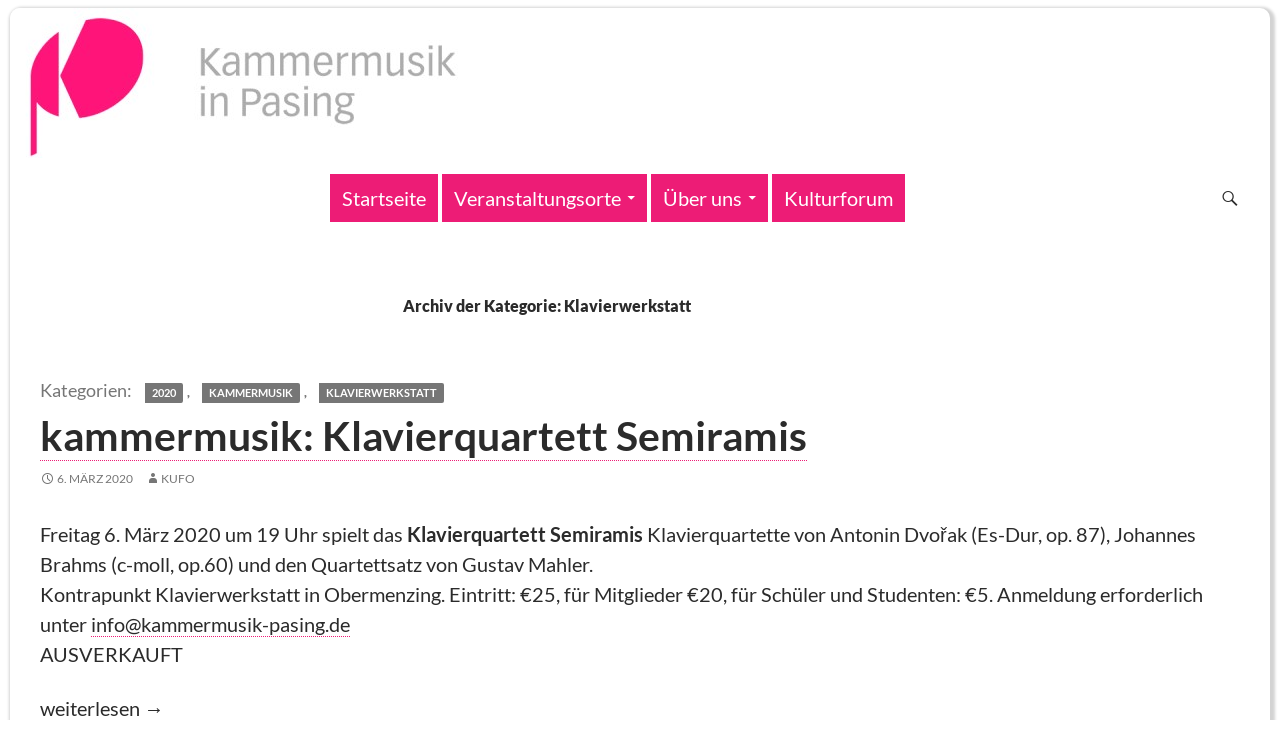

--- FILE ---
content_type: text/html; charset=UTF-8
request_url: https://kammermusik-pasing.de/category/ort/klavierwerkstatt/
body_size: 53324
content:
<!DOCTYPE html>
<!--[if IE 7]>
<html class="ie ie7" lang="de" data-theme-folder='twentyfourteen' data-theme-name='Twenty Fourteen' data-theme-customizer-variant='Kulturforum/Kammermusik' data-page-href='/kammermusik-klavierquartett-semiramis/' data-hostname='kammermusik-pasing.de' data-user-role='' data-user-roles='' data-website='kammermusik' data-website-logo='https://kammermusik-pasing.de/wp-content/plugins/franks-wordpress-add-on/theme-customizer/variants/kufo-kapa/images/kammermusik-header.jpg' data-website-dashicon='https://kammermusik-pasing.de/wp-content/plugins/franks-wordpress-add-on/theme-customizer/variants/kufo-kapa/images/kammermusik-dashicon.jpg'>
<![endif]-->
<!--[if IE 8]>
<html class="ie ie8" lang="de" data-theme-folder='twentyfourteen' data-theme-name='Twenty Fourteen' data-theme-customizer-variant='Kulturforum/Kammermusik' data-page-href='/kammermusik-klavierquartett-semiramis/' data-hostname='kammermusik-pasing.de' data-user-role='' data-user-roles='' data-website='kammermusik' data-website-logo='https://kammermusik-pasing.de/wp-content/plugins/franks-wordpress-add-on/theme-customizer/variants/kufo-kapa/images/kammermusik-header.jpg' data-website-dashicon='https://kammermusik-pasing.de/wp-content/plugins/franks-wordpress-add-on/theme-customizer/variants/kufo-kapa/images/kammermusik-dashicon.jpg'>
<![endif]-->
<!--[if !(IE 7) & !(IE 8)]><!-->
<html lang="de" data-theme-folder='twentyfourteen' data-theme-name='Twenty Fourteen' data-theme-customizer-variant='Kulturforum/Kammermusik' data-page-href='/kammermusik-klavierquartett-semiramis/' data-hostname='kammermusik-pasing.de' data-user-role='' data-user-roles='' data-website='kammermusik' data-website-logo='https://kammermusik-pasing.de/wp-content/plugins/franks-wordpress-add-on/theme-customizer/variants/kufo-kapa/images/kammermusik-header.jpg' data-website-dashicon='https://kammermusik-pasing.de/wp-content/plugins/franks-wordpress-add-on/theme-customizer/variants/kufo-kapa/images/kammermusik-dashicon.jpg'>
<!--<![endif]-->
<head>
	<meta charset="UTF-8">
	<meta name="viewport" content="width=device-width, initial-scale=1.0">
	<title>Klavierwerkstatt Archive - Kulturforum/Kammermusik</title>
	<link rel="profile" href="https://gmpg.org/xfn/11">
	<link rel="pingback" href="https://kammermusik-pasing.de/xmlrpc.php">
	<!--[if lt IE 9]>
	<script src="https://kammermusik-pasing.de/wp-content/themes/twentyfourteen/js/html5.js?ver=3.7.0"></script>
	<![endif]-->
	<meta name='robots' content='index, follow, max-image-preview:large, max-snippet:-1, max-video-preview:-1' />
	<style>img:is([sizes="auto" i], [sizes^="auto," i]) { contain-intrinsic-size: 3000px 1500px }</style>
	
	<!-- This site is optimized with the Yoast SEO plugin v25.1 - https://yoast.com/wordpress/plugins/seo/ -->
	<link rel="canonical" href="https://www.kammermusik-pasing.de/category/ort/klavierwerkstatt/" />
	<meta property="og:locale" content="de_DE" />
	<meta property="og:type" content="article" />
	<meta property="og:title" content="Klavierwerkstatt Archive - Kulturforum/Kammermusik" />
	<meta property="og:url" content="https://www.kammermusik-pasing.de/category/ort/klavierwerkstatt/" />
	<meta property="og:site_name" content="Kulturforum/Kammermusik" />
	<meta name="twitter:card" content="summary_large_image" />
	<script type="application/ld+json" class="yoast-schema-graph">{"@context":"https://schema.org","@graph":[{"@type":"CollectionPage","@id":"https://www.kammermusik-pasing.de/category/ort/klavierwerkstatt/","url":"https://www.kammermusik-pasing.de/category/ort/klavierwerkstatt/","name":"Klavierwerkstatt Archive - Kulturforum/Kammermusik","isPartOf":{"@id":"https://www.kammermusik-pasing.de/#website"},"breadcrumb":{"@id":"https://www.kammermusik-pasing.de/category/ort/klavierwerkstatt/#breadcrumb"},"inLanguage":"de"},{"@type":"BreadcrumbList","@id":"https://www.kammermusik-pasing.de/category/ort/klavierwerkstatt/#breadcrumb","itemListElement":[{"@type":"ListItem","position":1,"name":"Startseite","item":"https://www.kammermusik-pasing.de/"},{"@type":"ListItem","position":2,"name":"2. Ort","item":"https://www.kammermusik-pasing.de/category/ort/"},{"@type":"ListItem","position":3,"name":"Klavierwerkstatt"}]},{"@type":"WebSite","@id":"https://www.kammermusik-pasing.de/#website","url":"https://www.kammermusik-pasing.de/","name":"Kulturforum/Kammermusik","description":"","potentialAction":[{"@type":"SearchAction","target":{"@type":"EntryPoint","urlTemplate":"https://www.kammermusik-pasing.de/?s={search_term_string}"},"query-input":{"@type":"PropertyValueSpecification","valueRequired":true,"valueName":"search_term_string"}}],"inLanguage":"de"}]}</script>
	<!-- / Yoast SEO plugin. -->


<link rel="alternate" type="application/rss+xml" title="Kulturforum/Kammermusik &raquo; Feed" href="https://kammermusik-pasing.de/feed/" />
<link rel="alternate" type="application/rss+xml" title="Kulturforum/Kammermusik &raquo; Kommentar-Feed" href="https://kammermusik-pasing.de/comments/feed/" />
<link rel="alternate" type="application/rss+xml" title="Kulturforum/Kammermusik &raquo; Klavierwerkstatt Kategorie-Feed" href="https://kammermusik-pasing.de/category/ort/klavierwerkstatt/feed/" />
<script>
window._wpemojiSettings = {"baseUrl":"https:\/\/s.w.org\/images\/core\/emoji\/16.0.1\/72x72\/","ext":".png","svgUrl":"https:\/\/s.w.org\/images\/core\/emoji\/16.0.1\/svg\/","svgExt":".svg","source":{"concatemoji":"https:\/\/kammermusik-pasing.de\/wp-includes\/js\/wp-emoji-release.min.js?ver=6.8.3"}};
/*! This file is auto-generated */
!function(s,n){var o,i,e;function c(e){try{var t={supportTests:e,timestamp:(new Date).valueOf()};sessionStorage.setItem(o,JSON.stringify(t))}catch(e){}}function p(e,t,n){e.clearRect(0,0,e.canvas.width,e.canvas.height),e.fillText(t,0,0);var t=new Uint32Array(e.getImageData(0,0,e.canvas.width,e.canvas.height).data),a=(e.clearRect(0,0,e.canvas.width,e.canvas.height),e.fillText(n,0,0),new Uint32Array(e.getImageData(0,0,e.canvas.width,e.canvas.height).data));return t.every(function(e,t){return e===a[t]})}function u(e,t){e.clearRect(0,0,e.canvas.width,e.canvas.height),e.fillText(t,0,0);for(var n=e.getImageData(16,16,1,1),a=0;a<n.data.length;a++)if(0!==n.data[a])return!1;return!0}function f(e,t,n,a){switch(t){case"flag":return n(e,"\ud83c\udff3\ufe0f\u200d\u26a7\ufe0f","\ud83c\udff3\ufe0f\u200b\u26a7\ufe0f")?!1:!n(e,"\ud83c\udde8\ud83c\uddf6","\ud83c\udde8\u200b\ud83c\uddf6")&&!n(e,"\ud83c\udff4\udb40\udc67\udb40\udc62\udb40\udc65\udb40\udc6e\udb40\udc67\udb40\udc7f","\ud83c\udff4\u200b\udb40\udc67\u200b\udb40\udc62\u200b\udb40\udc65\u200b\udb40\udc6e\u200b\udb40\udc67\u200b\udb40\udc7f");case"emoji":return!a(e,"\ud83e\udedf")}return!1}function g(e,t,n,a){var r="undefined"!=typeof WorkerGlobalScope&&self instanceof WorkerGlobalScope?new OffscreenCanvas(300,150):s.createElement("canvas"),o=r.getContext("2d",{willReadFrequently:!0}),i=(o.textBaseline="top",o.font="600 32px Arial",{});return e.forEach(function(e){i[e]=t(o,e,n,a)}),i}function t(e){var t=s.createElement("script");t.src=e,t.defer=!0,s.head.appendChild(t)}"undefined"!=typeof Promise&&(o="wpEmojiSettingsSupports",i=["flag","emoji"],n.supports={everything:!0,everythingExceptFlag:!0},e=new Promise(function(e){s.addEventListener("DOMContentLoaded",e,{once:!0})}),new Promise(function(t){var n=function(){try{var e=JSON.parse(sessionStorage.getItem(o));if("object"==typeof e&&"number"==typeof e.timestamp&&(new Date).valueOf()<e.timestamp+604800&&"object"==typeof e.supportTests)return e.supportTests}catch(e){}return null}();if(!n){if("undefined"!=typeof Worker&&"undefined"!=typeof OffscreenCanvas&&"undefined"!=typeof URL&&URL.createObjectURL&&"undefined"!=typeof Blob)try{var e="postMessage("+g.toString()+"("+[JSON.stringify(i),f.toString(),p.toString(),u.toString()].join(",")+"));",a=new Blob([e],{type:"text/javascript"}),r=new Worker(URL.createObjectURL(a),{name:"wpTestEmojiSupports"});return void(r.onmessage=function(e){c(n=e.data),r.terminate(),t(n)})}catch(e){}c(n=g(i,f,p,u))}t(n)}).then(function(e){for(var t in e)n.supports[t]=e[t],n.supports.everything=n.supports.everything&&n.supports[t],"flag"!==t&&(n.supports.everythingExceptFlag=n.supports.everythingExceptFlag&&n.supports[t]);n.supports.everythingExceptFlag=n.supports.everythingExceptFlag&&!n.supports.flag,n.DOMReady=!1,n.readyCallback=function(){n.DOMReady=!0}}).then(function(){return e}).then(function(){var e;n.supports.everything||(n.readyCallback(),(e=n.source||{}).concatemoji?t(e.concatemoji):e.wpemoji&&e.twemoji&&(t(e.twemoji),t(e.wpemoji)))}))}((window,document),window._wpemojiSettings);
</script>
<style id='wp-emoji-styles-inline-css'>

	img.wp-smiley, img.emoji {
		display: inline !important;
		border: none !important;
		box-shadow: none !important;
		height: 1em !important;
		width: 1em !important;
		margin: 0 0.07em !important;
		vertical-align: -0.1em !important;
		background: none !important;
		padding: 0 !important;
	}
</style>
<link rel='stylesheet' id='wp-block-library-css' href='https://kammermusik-pasing.de/wp-includes/css/dist/block-library/style.min.css?ver=6.8.3' media='all' />
<style id='wp-block-library-theme-inline-css'>
.wp-block-audio :where(figcaption){color:#555;font-size:13px;text-align:center}.is-dark-theme .wp-block-audio :where(figcaption){color:#ffffffa6}.wp-block-audio{margin:0 0 1em}.wp-block-code{border:1px solid #ccc;border-radius:4px;font-family:Menlo,Consolas,monaco,monospace;padding:.8em 1em}.wp-block-embed :where(figcaption){color:#555;font-size:13px;text-align:center}.is-dark-theme .wp-block-embed :where(figcaption){color:#ffffffa6}.wp-block-embed{margin:0 0 1em}.blocks-gallery-caption{color:#555;font-size:13px;text-align:center}.is-dark-theme .blocks-gallery-caption{color:#ffffffa6}:root :where(.wp-block-image figcaption){color:#555;font-size:13px;text-align:center}.is-dark-theme :root :where(.wp-block-image figcaption){color:#ffffffa6}.wp-block-image{margin:0 0 1em}.wp-block-pullquote{border-bottom:4px solid;border-top:4px solid;color:currentColor;margin-bottom:1.75em}.wp-block-pullquote cite,.wp-block-pullquote footer,.wp-block-pullquote__citation{color:currentColor;font-size:.8125em;font-style:normal;text-transform:uppercase}.wp-block-quote{border-left:.25em solid;margin:0 0 1.75em;padding-left:1em}.wp-block-quote cite,.wp-block-quote footer{color:currentColor;font-size:.8125em;font-style:normal;position:relative}.wp-block-quote:where(.has-text-align-right){border-left:none;border-right:.25em solid;padding-left:0;padding-right:1em}.wp-block-quote:where(.has-text-align-center){border:none;padding-left:0}.wp-block-quote.is-large,.wp-block-quote.is-style-large,.wp-block-quote:where(.is-style-plain){border:none}.wp-block-search .wp-block-search__label{font-weight:700}.wp-block-search__button{border:1px solid #ccc;padding:.375em .625em}:where(.wp-block-group.has-background){padding:1.25em 2.375em}.wp-block-separator.has-css-opacity{opacity:.4}.wp-block-separator{border:none;border-bottom:2px solid;margin-left:auto;margin-right:auto}.wp-block-separator.has-alpha-channel-opacity{opacity:1}.wp-block-separator:not(.is-style-wide):not(.is-style-dots){width:100px}.wp-block-separator.has-background:not(.is-style-dots){border-bottom:none;height:1px}.wp-block-separator.has-background:not(.is-style-wide):not(.is-style-dots){height:2px}.wp-block-table{margin:0 0 1em}.wp-block-table td,.wp-block-table th{word-break:normal}.wp-block-table :where(figcaption){color:#555;font-size:13px;text-align:center}.is-dark-theme .wp-block-table :where(figcaption){color:#ffffffa6}.wp-block-video :where(figcaption){color:#555;font-size:13px;text-align:center}.is-dark-theme .wp-block-video :where(figcaption){color:#ffffffa6}.wp-block-video{margin:0 0 1em}:root :where(.wp-block-template-part.has-background){margin-bottom:0;margin-top:0;padding:1.25em 2.375em}
</style>
<style id='classic-theme-styles-inline-css'>
/*! This file is auto-generated */
.wp-block-button__link{color:#fff;background-color:#32373c;border-radius:9999px;box-shadow:none;text-decoration:none;padding:calc(.667em + 2px) calc(1.333em + 2px);font-size:1.125em}.wp-block-file__button{background:#32373c;color:#fff;text-decoration:none}
</style>
<style id='global-styles-inline-css'>
:root{--wp--preset--aspect-ratio--square: 1;--wp--preset--aspect-ratio--4-3: 4/3;--wp--preset--aspect-ratio--3-4: 3/4;--wp--preset--aspect-ratio--3-2: 3/2;--wp--preset--aspect-ratio--2-3: 2/3;--wp--preset--aspect-ratio--16-9: 16/9;--wp--preset--aspect-ratio--9-16: 9/16;--wp--preset--color--black: #000;--wp--preset--color--cyan-bluish-gray: #abb8c3;--wp--preset--color--white: #fff;--wp--preset--color--pale-pink: #f78da7;--wp--preset--color--vivid-red: #cf2e2e;--wp--preset--color--luminous-vivid-orange: #ff6900;--wp--preset--color--luminous-vivid-amber: #fcb900;--wp--preset--color--light-green-cyan: #7bdcb5;--wp--preset--color--vivid-green-cyan: #00d084;--wp--preset--color--pale-cyan-blue: #8ed1fc;--wp--preset--color--vivid-cyan-blue: #0693e3;--wp--preset--color--vivid-purple: #9b51e0;--wp--preset--color--green: #24890d;--wp--preset--color--dark-gray: #2b2b2b;--wp--preset--color--medium-gray: #767676;--wp--preset--color--light-gray: #f5f5f5;--wp--preset--gradient--vivid-cyan-blue-to-vivid-purple: linear-gradient(135deg,rgba(6,147,227,1) 0%,rgb(155,81,224) 100%);--wp--preset--gradient--light-green-cyan-to-vivid-green-cyan: linear-gradient(135deg,rgb(122,220,180) 0%,rgb(0,208,130) 100%);--wp--preset--gradient--luminous-vivid-amber-to-luminous-vivid-orange: linear-gradient(135deg,rgba(252,185,0,1) 0%,rgba(255,105,0,1) 100%);--wp--preset--gradient--luminous-vivid-orange-to-vivid-red: linear-gradient(135deg,rgba(255,105,0,1) 0%,rgb(207,46,46) 100%);--wp--preset--gradient--very-light-gray-to-cyan-bluish-gray: linear-gradient(135deg,rgb(238,238,238) 0%,rgb(169,184,195) 100%);--wp--preset--gradient--cool-to-warm-spectrum: linear-gradient(135deg,rgb(74,234,220) 0%,rgb(151,120,209) 20%,rgb(207,42,186) 40%,rgb(238,44,130) 60%,rgb(251,105,98) 80%,rgb(254,248,76) 100%);--wp--preset--gradient--blush-light-purple: linear-gradient(135deg,rgb(255,206,236) 0%,rgb(152,150,240) 100%);--wp--preset--gradient--blush-bordeaux: linear-gradient(135deg,rgb(254,205,165) 0%,rgb(254,45,45) 50%,rgb(107,0,62) 100%);--wp--preset--gradient--luminous-dusk: linear-gradient(135deg,rgb(255,203,112) 0%,rgb(199,81,192) 50%,rgb(65,88,208) 100%);--wp--preset--gradient--pale-ocean: linear-gradient(135deg,rgb(255,245,203) 0%,rgb(182,227,212) 50%,rgb(51,167,181) 100%);--wp--preset--gradient--electric-grass: linear-gradient(135deg,rgb(202,248,128) 0%,rgb(113,206,126) 100%);--wp--preset--gradient--midnight: linear-gradient(135deg,rgb(2,3,129) 0%,rgb(40,116,252) 100%);--wp--preset--font-size--small: 13px;--wp--preset--font-size--medium: 20px;--wp--preset--font-size--large: 36px;--wp--preset--font-size--x-large: 42px;--wp--preset--spacing--20: 0.44rem;--wp--preset--spacing--30: 0.67rem;--wp--preset--spacing--40: 1rem;--wp--preset--spacing--50: 1.5rem;--wp--preset--spacing--60: 2.25rem;--wp--preset--spacing--70: 3.38rem;--wp--preset--spacing--80: 5.06rem;--wp--preset--shadow--natural: 6px 6px 9px rgba(0, 0, 0, 0.2);--wp--preset--shadow--deep: 12px 12px 50px rgba(0, 0, 0, 0.4);--wp--preset--shadow--sharp: 6px 6px 0px rgba(0, 0, 0, 0.2);--wp--preset--shadow--outlined: 6px 6px 0px -3px rgba(255, 255, 255, 1), 6px 6px rgba(0, 0, 0, 1);--wp--preset--shadow--crisp: 6px 6px 0px rgba(0, 0, 0, 1);}:where(.is-layout-flex){gap: 0.5em;}:where(.is-layout-grid){gap: 0.5em;}body .is-layout-flex{display: flex;}.is-layout-flex{flex-wrap: wrap;align-items: center;}.is-layout-flex > :is(*, div){margin: 0;}body .is-layout-grid{display: grid;}.is-layout-grid > :is(*, div){margin: 0;}:where(.wp-block-columns.is-layout-flex){gap: 2em;}:where(.wp-block-columns.is-layout-grid){gap: 2em;}:where(.wp-block-post-template.is-layout-flex){gap: 1.25em;}:where(.wp-block-post-template.is-layout-grid){gap: 1.25em;}.has-black-color{color: var(--wp--preset--color--black) !important;}.has-cyan-bluish-gray-color{color: var(--wp--preset--color--cyan-bluish-gray) !important;}.has-white-color{color: var(--wp--preset--color--white) !important;}.has-pale-pink-color{color: var(--wp--preset--color--pale-pink) !important;}.has-vivid-red-color{color: var(--wp--preset--color--vivid-red) !important;}.has-luminous-vivid-orange-color{color: var(--wp--preset--color--luminous-vivid-orange) !important;}.has-luminous-vivid-amber-color{color: var(--wp--preset--color--luminous-vivid-amber) !important;}.has-light-green-cyan-color{color: var(--wp--preset--color--light-green-cyan) !important;}.has-vivid-green-cyan-color{color: var(--wp--preset--color--vivid-green-cyan) !important;}.has-pale-cyan-blue-color{color: var(--wp--preset--color--pale-cyan-blue) !important;}.has-vivid-cyan-blue-color{color: var(--wp--preset--color--vivid-cyan-blue) !important;}.has-vivid-purple-color{color: var(--wp--preset--color--vivid-purple) !important;}.has-black-background-color{background-color: var(--wp--preset--color--black) !important;}.has-cyan-bluish-gray-background-color{background-color: var(--wp--preset--color--cyan-bluish-gray) !important;}.has-white-background-color{background-color: var(--wp--preset--color--white) !important;}.has-pale-pink-background-color{background-color: var(--wp--preset--color--pale-pink) !important;}.has-vivid-red-background-color{background-color: var(--wp--preset--color--vivid-red) !important;}.has-luminous-vivid-orange-background-color{background-color: var(--wp--preset--color--luminous-vivid-orange) !important;}.has-luminous-vivid-amber-background-color{background-color: var(--wp--preset--color--luminous-vivid-amber) !important;}.has-light-green-cyan-background-color{background-color: var(--wp--preset--color--light-green-cyan) !important;}.has-vivid-green-cyan-background-color{background-color: var(--wp--preset--color--vivid-green-cyan) !important;}.has-pale-cyan-blue-background-color{background-color: var(--wp--preset--color--pale-cyan-blue) !important;}.has-vivid-cyan-blue-background-color{background-color: var(--wp--preset--color--vivid-cyan-blue) !important;}.has-vivid-purple-background-color{background-color: var(--wp--preset--color--vivid-purple) !important;}.has-black-border-color{border-color: var(--wp--preset--color--black) !important;}.has-cyan-bluish-gray-border-color{border-color: var(--wp--preset--color--cyan-bluish-gray) !important;}.has-white-border-color{border-color: var(--wp--preset--color--white) !important;}.has-pale-pink-border-color{border-color: var(--wp--preset--color--pale-pink) !important;}.has-vivid-red-border-color{border-color: var(--wp--preset--color--vivid-red) !important;}.has-luminous-vivid-orange-border-color{border-color: var(--wp--preset--color--luminous-vivid-orange) !important;}.has-luminous-vivid-amber-border-color{border-color: var(--wp--preset--color--luminous-vivid-amber) !important;}.has-light-green-cyan-border-color{border-color: var(--wp--preset--color--light-green-cyan) !important;}.has-vivid-green-cyan-border-color{border-color: var(--wp--preset--color--vivid-green-cyan) !important;}.has-pale-cyan-blue-border-color{border-color: var(--wp--preset--color--pale-cyan-blue) !important;}.has-vivid-cyan-blue-border-color{border-color: var(--wp--preset--color--vivid-cyan-blue) !important;}.has-vivid-purple-border-color{border-color: var(--wp--preset--color--vivid-purple) !important;}.has-vivid-cyan-blue-to-vivid-purple-gradient-background{background: var(--wp--preset--gradient--vivid-cyan-blue-to-vivid-purple) !important;}.has-light-green-cyan-to-vivid-green-cyan-gradient-background{background: var(--wp--preset--gradient--light-green-cyan-to-vivid-green-cyan) !important;}.has-luminous-vivid-amber-to-luminous-vivid-orange-gradient-background{background: var(--wp--preset--gradient--luminous-vivid-amber-to-luminous-vivid-orange) !important;}.has-luminous-vivid-orange-to-vivid-red-gradient-background{background: var(--wp--preset--gradient--luminous-vivid-orange-to-vivid-red) !important;}.has-very-light-gray-to-cyan-bluish-gray-gradient-background{background: var(--wp--preset--gradient--very-light-gray-to-cyan-bluish-gray) !important;}.has-cool-to-warm-spectrum-gradient-background{background: var(--wp--preset--gradient--cool-to-warm-spectrum) !important;}.has-blush-light-purple-gradient-background{background: var(--wp--preset--gradient--blush-light-purple) !important;}.has-blush-bordeaux-gradient-background{background: var(--wp--preset--gradient--blush-bordeaux) !important;}.has-luminous-dusk-gradient-background{background: var(--wp--preset--gradient--luminous-dusk) !important;}.has-pale-ocean-gradient-background{background: var(--wp--preset--gradient--pale-ocean) !important;}.has-electric-grass-gradient-background{background: var(--wp--preset--gradient--electric-grass) !important;}.has-midnight-gradient-background{background: var(--wp--preset--gradient--midnight) !important;}.has-small-font-size{font-size: var(--wp--preset--font-size--small) !important;}.has-medium-font-size{font-size: var(--wp--preset--font-size--medium) !important;}.has-large-font-size{font-size: var(--wp--preset--font-size--large) !important;}.has-x-large-font-size{font-size: var(--wp--preset--font-size--x-large) !important;}
:where(.wp-block-post-template.is-layout-flex){gap: 1.25em;}:where(.wp-block-post-template.is-layout-grid){gap: 1.25em;}
:where(.wp-block-columns.is-layout-flex){gap: 2em;}:where(.wp-block-columns.is-layout-grid){gap: 2em;}
:root :where(.wp-block-pullquote){font-size: 1.5em;line-height: 1.6;}
</style>
<link rel='stylesheet' id='shortcode-insert-css' href='https://kammermusik-pasing.de/wp-content/plugins/franks-wordpress-add-on/shortcodes/css/shortcode-insert.css?ver=6.8.3' media='all' />
<link rel='stylesheet' id='block-show-more-css' href='https://kammermusik-pasing.de/wp-content/plugins/franks-wordpress-add-on/show-more/css/show-more.css?ver=6.8.3' media='all' />
<link rel='stylesheet' id='twentyfourteen-lato-css' href='https://kammermusik-pasing.de/wp-content/themes/twentyfourteen/fonts/font-lato.css?ver=20230328' media='all' />
<link rel='stylesheet' id='genericons-css' href='https://kammermusik-pasing.de/wp-content/themes/twentyfourteen/genericons/genericons.css?ver=3.0.3' media='all' />
<link rel='stylesheet' id='twentyfourteen-style-css' href='https://kammermusik-pasing.de/wp-content/themes/twentyfourteen/style.css?ver=20250415' media='all' />
<link rel='stylesheet' id='twentyfourteen-block-style-css' href='https://kammermusik-pasing.de/wp-content/themes/twentyfourteen/css/blocks.css?ver=20240708' media='all' />
<!--[if lt IE 9]>
<link rel='stylesheet' id='twentyfourteen-ie-css' href='https://kammermusik-pasing.de/wp-content/themes/twentyfourteen/css/ie.css?ver=20140711' media='all' />
<![endif]-->
<link rel='stylesheet' id='kulturforum-kammermusik-css' href='https://kammermusik-pasing.de/wp-content/plugins/franks-wordpress-add-on/theme-customizer/variants/kufo-kapa/kulturforum-kammermusik.css?ver=6.8.3' media='all' />
<link rel='stylesheet' id='wp-featherlight-css' href='https://kammermusik-pasing.de/wp-content/plugins/wp-featherlight/css/wp-featherlight.min.css?ver=1.3.4' media='all' />
<script src="https://kammermusik-pasing.de/wp-includes/js/jquery/jquery.min.js?ver=3.7.1" id="jquery-core-js"></script>
<script src="https://kammermusik-pasing.de/wp-includes/js/jquery/jquery-migrate.min.js?ver=3.4.1" id="jquery-migrate-js"></script>
<script src="https://kammermusik-pasing.de/wp-content/plugins/franks-wordpress-add-on/show-more/js/show-more.js?ver=6.8.3" id="block-show-more-js"></script>
<script src="https://kammermusik-pasing.de/wp-content/plugins/franks-wordpress-add-on/theme-customizer/variants/kufo-kapa/kulturforum-kammermusik.js?ver=6.8.3" id="kulturforum-kammermusik-jquery-js"></script>
<script src="https://kammermusik-pasing.de/wp-content/themes/twentyfourteen/js/functions.js?ver=20230526" id="twentyfourteen-script-js" defer data-wp-strategy="defer"></script>
<link rel="https://api.w.org/" href="https://kammermusik-pasing.de/wp-json/" /><link rel="alternate" title="JSON" type="application/json" href="https://kammermusik-pasing.de/wp-json/wp/v2/categories/52" /><link rel="EditURI" type="application/rsd+xml" title="RSD" href="https://kammermusik-pasing.de/xmlrpc.php?rsd" />
<meta name="generator" content="WordPress 6.8.3" />
<link rel="icon" href="https://kammermusik-pasing.de/wp-content/uploads/2019/08/cropped-logo-kufo-120-32x32.jpg" sizes="32x32" />
<link rel="icon" href="https://kammermusik-pasing.de/wp-content/uploads/2019/08/cropped-logo-kufo-120-192x192.jpg" sizes="192x192" />
<link rel="apple-touch-icon" href="https://kammermusik-pasing.de/wp-content/uploads/2019/08/cropped-logo-kufo-120-180x180.jpg" />
<meta name="msapplication-TileImage" content="https://kammermusik-pasing.de/wp-content/uploads/2019/08/cropped-logo-kufo-120-270x270.jpg" />
		<style id="wp-custom-css">
			.programm table{
	width: auto;
	border-width: 0;
}
.programm table tr td{
	width: auto;
	border-width: 0;
	font-size: var(--font-size-normal)
}
.programm table tr td{
	padding-top: 0;
	padding-bottom: 0;
}
.line-through{
	text-decoration: line-through;
}
.abgesagt, .ausverkauft {
    padding-bottom: 100px;
}		</style>
		</head>

<body class="archive category category-klavierwerkstatt category-52 wp-embed-responsive wp-theme-twentyfourteen wp-featherlight-captions group-blog header-image list-view full-width footer-widgets">
<a class="screen-reader-text skip-link" href="#content">
	Zum Inhalt springen</a>
<div id="page" class="hfeed site">
			<div id="site-header">
		<a href="https://kammermusik-pasing.de/" rel="home" >
			<img src="https://kulturforum-mwest.de/wp-content/uploads/2015/02/kufo-logo-K-120.jpg" width="120" height="120" alt="Kulturforum/Kammermusik" decoding="async" />		</a>
	</div>
	
	<header id="masthead" class="site-header">
		<div class="header-main">
			<h1 class="site-title"><a href="https://kammermusik-pasing.de/" rel="home" >Kulturforum/Kammermusik</a></h1>

			<div class="search-toggle">
				<a href="#search-container" class="screen-reader-text" aria-expanded="false" aria-controls="search-container">
					Suchen				</a>
			</div>

			<nav id="primary-navigation" class="site-navigation primary-navigation">
				<button class="menu-toggle">Primäres Menü</button>
				<div class="menu-kulturforum-container"><ul id="primary-menu" class="nav-menu"><li id="menu-item-6249" class="menu-item menu-item-type-post_type menu-item-object-page menu-item-6249"><a href="https://kammermusik-pasing.de/willkommen/">Aktuell</a></li>
<li id="menu-item-159" class="menu-item menu-item-type-post_type menu-item-object-page menu-item-has-children menu-item-159"><a href="https://kammermusik-pasing.de/ueber-uns/">Über uns</a>
<ul class="sub-menu">
	<li id="menu-item-160" class="menu-item menu-item-type-post_type menu-item-object-page menu-item-160"><a href="https://kammermusik-pasing.de/team/">Unser Team</a></li>
	<li id="menu-item-162" class="menu-item menu-item-type-post_type menu-item-object-page menu-item-162"><a href="https://kammermusik-pasing.de/satzung/">Satzung</a></li>
	<li id="menu-item-163" class="menu-item menu-item-type-post_type menu-item-object-page menu-item-163"><a href="https://kammermusik-pasing.de/mitglied-werden/">Mitglied werden</a></li>
	<li id="menu-item-3743" class="menu-item menu-item-type-post_type menu-item-object-page menu-item-privacy-policy menu-item-3743"><a rel="privacy-policy" href="https://kammermusik-pasing.de/datenschutzerklaerung/">Datenschutzerklärung</a></li>
</ul>
</li>
<li id="menu-item-165" class="menu-item menu-item-type-post_type menu-item-object-page menu-item-has-children menu-item-165"><a href="https://kammermusik-pasing.de/kontakt/">Kontakt</a>
<ul class="sub-menu">
	<li id="menu-item-5806" class="menu-item menu-item-type-post_type menu-item-object-page menu-item-5806"><a href="https://kammermusik-pasing.de/publikationen/">Publikationen</a></li>
	<li id="menu-item-8476" class="menu-item menu-item-type-post_type menu-item-object-page menu-item-8476"><a href="https://kammermusik-pasing.de/mailverteiler-newsletter/">Newsletter</a></li>
	<li id="menu-item-161" class="menu-item menu-item-type-post_type menu-item-object-page menu-item-161"><a href="https://kammermusik-pasing.de/aktiv-werden/">aktiv werden</a></li>
	<li id="menu-item-4151" class="menu-item menu-item-type-post_type menu-item-object-page menu-item-4151"><a href="https://kammermusik-pasing.de/kultur-scout/">Kultur-Scout</a></li>
	<li id="menu-item-164" class="menu-item menu-item-type-post_type menu-item-object-page menu-item-164"><a href="https://kammermusik-pasing.de/kultur-erleben/">Kultur erleben</a></li>
	<li id="menu-item-596" class="menu-item menu-item-type-post_type menu-item-object-page menu-item-596"><a href="https://kammermusik-pasing.de/spenden/">Spenden</a></li>
	<li id="menu-item-158" class="menu-item menu-item-type-post_type menu-item-object-page menu-item-158"><a href="https://kammermusik-pasing.de/links/">Vernetzung</a></li>
	<li id="menu-item-166" class="menu-item menu-item-type-post_type menu-item-object-page menu-item-166"><a href="https://kammermusik-pasing.de/impressum/">Impressum</a></li>
</ul>
</li>
<li id="menu-item-2853" class="menu-item menu-item-type-custom menu-item-object-custom menu-item-2853"><a href="http://www.kammermusik-pasing.de" title="unsere musikalische Tochter">Kammermusik in Pasing</a></li>
<li id="menu-item-5418" class="menu-item menu-item-type-custom menu-item-object-custom menu-item-5418"><a target="_blank" href="https://www.facebook.com/kulturforummwest" title="facebook">f</a></li>
</ul></div>			</nav>
		</div>

		<div id="search-container" class="search-box-wrapper hide">
			<div class="search-box">
				<form role="search" method="get" class="search-form" action="https://kammermusik-pasing.de/">
				<label>
					<span class="screen-reader-text">Suche nach:</span>
					<input type="search" class="search-field" placeholder="Suchen …" value="" name="s" />
				</label>
				<input type="submit" class="search-submit" value="Suchen" />
			</form>			</div>
		</div>
	</header><!-- #masthead -->

	<div id="main" class="site-main">

	<section id="primary" class="content-area">
		<div id="content" class="site-content" role="main">

			
			<header class="archive-header">
				<h1 class="archive-title">
				Archiv der Kategorie: Klavierwerkstatt				</h1>

							</header><!-- .archive-header -->

				
<article id="post-5204" class="post-5204 post type-post status-publish format-standard hentry category-57 category-kapa category-klavierwerkstatt">
	
	<header class="entry-header">
				<div class="entry-meta">
			<span class="cat-links"><a href="https://kammermusik-pasing.de/category/jahr/2020/" rel="category tag">2020</a>, <a href="https://kammermusik-pasing.de/category/art/kapa/" rel="category tag">Kammermusik</a>, <a href="https://kammermusik-pasing.de/category/ort/klavierwerkstatt/" rel="category tag">Klavierwerkstatt</a></span>
		</div>
			<h1 class="entry-title"><a href="https://kammermusik-pasing.de/kammermusik-klavierquartett-semiramis/" rel="bookmark">kammermusik: Klavierquartett Semiramis</a></h1>
		<div class="entry-meta">
			<span class="entry-date"><a href="https://kammermusik-pasing.de/kammermusik-klavierquartett-semiramis/" rel="bookmark"><time class="entry-date" datetime="2020-03-06T17:29:13+01:00">6. März 2020</time></a></span> <span class="byline"><span class="author vcard"><a class="url fn n" href="https://kammermusik-pasing.de/author/kufo/" rel="author">kufo</a></span></span>		</div><!-- .entry-meta -->
	</header><!-- .entry-header -->

		<div class="entry-content">
		<p><img decoding="async" class="size-full wp-image-5205 alignleft" src="https://kulturforum-mwest.de/wp-content/uploads/2020/02/200306-Gerold-Huber-120.jpg" alt="" width="120" height="120"/>Freitag 6. März 2020 um 19 Uhr spielt das <strong>Klavierquartett Semiramis</strong> Klavierquartette von Antonin Dvořak (Es-Dur, op. 87), Johannes Brahms (c-moll, op.60) und den Quartettsatz von Gustav Mahler.<br />
Kontrapunkt Klavierwerkstatt in Obermenzing. Eintritt: €25, für Mitglieder €20, für Schüler und Studenten: €5. Anmeldung erforderlich unter <a href="mailto:info@kammermusik-pasing.de">info@kammermusik-pasing.de</a><br />
AUSVERKAUFT</p>
<p> <a href="https://kammermusik-pasing.de/kammermusik-klavierquartett-semiramis/#more-5204" class="more-link"><span class="screen-reader-text">kammermusik: Klavierquartett Semiramis</span> weiterlesen <span class="meta-nav">&rarr;</span></a></p>
	</div><!-- .entry-content -->
	
	</article><!-- #post-5204 -->

<article id="post-5099" class="post-5099 post type-post status-publish format-standard hentry category-57 category-kapa category-klavierwerkstatt category-konzert">
	
	<header class="entry-header">
				<div class="entry-meta">
			<span class="cat-links"><a href="https://kammermusik-pasing.de/category/jahr/2020/" rel="category tag">2020</a>, <a href="https://kammermusik-pasing.de/category/art/kapa/" rel="category tag">Kammermusik</a>, <a href="https://kammermusik-pasing.de/category/ort/klavierwerkstatt/" rel="category tag">Klavierwerkstatt</a>, <a href="https://kammermusik-pasing.de/category/art/konzert/" rel="category tag">Konzert</a></span>
		</div>
			<h1 class="entry-title"><a href="https://kammermusik-pasing.de/200216-kammermusik-kakutia-ohta/" rel="bookmark">Kammermusik: Hommage an Nikolaus Brass</a></h1>
		<div class="entry-meta">
			<span class="entry-date"><a href="https://kammermusik-pasing.de/200216-kammermusik-kakutia-ohta/" rel="bookmark"><time class="entry-date" datetime="2020-02-16T17:54:44+01:00">16. Februar 2020</time></a></span> <span class="byline"><span class="author vcard"><a class="url fn n" href="https://kammermusik-pasing.de/author/kufo/" rel="author">kufo</a></span></span>		</div><!-- .entry-meta -->
	</header><!-- .entry-header -->

		<div class="entry-content">
		<p><img decoding="async" class="size-full wp-image-5103 alignleft" src="https://kulturforum-mwest.de/wp-content/uploads/2020/01/200216-ohta-120.jpg" alt="" width="120" height="120" /><img decoding="async" class="size-full wp-image-5101 alignleft" src="https://kulturforum-mwest.de/wp-content/uploads/2020/01/200216-kakutia-120.jpg" alt="" width="120" height="120" /><strong>Sonntag 16. Februar 2020, 19 Uhr</strong>  geben Anna Kakutia (Violine) und Masko Ohta (Klavier) einen Sonatenabend mit Werken von Nikolaus Brass, Peter Kiesewetter und Ludwig van Beethoven. Die Musikerinnen widmen den Abend Nikolaus Brass zum 70. Geburtstag. Kontrapunkt Klavierwerkstatt, <span class="LrzXr">Dorfstraße 39 Hofgebäude</span>, Obermenzing. Eintritt: €25, für Mitglieder €20, für Schüler und Studenten: €5. Anmeldung erforderlich unter <a href="mailto:info@kammermusik-pasing.de">info@kammermusik-pasing.de</a><br />
 <a href="https://kammermusik-pasing.de/200216-kammermusik-kakutia-ohta/#more-5099" class="more-link"><span class="screen-reader-text">Kammermusik: Hommage an Nikolaus Brass</span> weiterlesen <span class="meta-nav">&rarr;</span></a></p>
	</div><!-- .entry-content -->
	
	</article><!-- #post-5099 -->

<article id="post-4884" class="post-4884 post type-post status-publish format-standard hentry category-51 category-kapa category-klavierwerkstatt">
	
	<header class="entry-header">
				<div class="entry-meta">
			<span class="cat-links"><a href="https://kammermusik-pasing.de/category/jahr/2019/" rel="category tag">2019</a>, <a href="https://kammermusik-pasing.de/category/art/kapa/" rel="category tag">Kammermusik</a>, <a href="https://kammermusik-pasing.de/category/ort/klavierwerkstatt/" rel="category tag">Klavierwerkstatt</a></span>
		</div>
			<h1 class="entry-title"><a href="https://kammermusik-pasing.de/191110-kammermusik-sonorizzonte/" rel="bookmark">Kammermusik: Brahms und Berio</a></h1>
		<div class="entry-meta">
			<span class="entry-date"><a href="https://kammermusik-pasing.de/191110-kammermusik-sonorizzonte/" rel="bookmark"><time class="entry-date" datetime="2019-11-10T08:20:58+01:00">10. November 2019</time></a></span> <span class="byline"><span class="author vcard"><a class="url fn n" href="https://kammermusik-pasing.de/author/kufo/" rel="author">kufo</a></span></span>		</div><!-- .entry-meta -->
	</header><!-- .entry-header -->

		<div class="entry-content">
		<p><img loading="lazy" decoding="async" class="size-full wp-image-4886 alignleft" src="https://kulturforum-mwest.de/wp-content/uploads/2019/09/191110-sonorizzonte-120.jpg" alt="" width="120" height="120" />Sonntag 10. November 2019 um 17 Uhr Kammermusik in  der Kontrapunkt Klavierwerkstatt in Obermenzing, Dorfstr. 39. Elisabeth Kufferath, Violine, und Paul Rivinius, Piano, spielen von Johannes Brahms die Sonate für Klavier und Violine G-Dur, op. 78 und die Sonate für Viola und Klavier f-moll, op. 120/1. Dazu spielt Frau Prof. Kufferath noch je eine der Sequenzas für Violine bzw. Viola von Luciano Berio. Eintritt: €25, für Mitglieder €20, für Schüler und Studenten: €5. Anmeldung erbeten unter: <a href="mailto:info@kammermusik-pasing.de">info@kammermusik-pasing.de</a> <a href="https://kammermusik-pasing.de/191110-kammermusik-sonorizzonte/#more-4884" class="more-link"><span class="screen-reader-text">Kammermusik: Brahms und Berio</span> weiterlesen <span class="meta-nav">&rarr;</span></a></p>
	</div><!-- .entry-content -->
	
	</article><!-- #post-4884 -->

<article id="post-4617" class="post-4617 post type-post status-publish format-standard hentry category-51 category-kapa category-klavierwerkstatt category-konzert">
	
	<header class="entry-header">
				<div class="entry-meta">
			<span class="cat-links"><a href="https://kammermusik-pasing.de/category/jahr/2019/" rel="category tag">2019</a>, <a href="https://kammermusik-pasing.de/category/art/kapa/" rel="category tag">Kammermusik</a>, <a href="https://kammermusik-pasing.de/category/ort/klavierwerkstatt/" rel="category tag">Klavierwerkstatt</a>, <a href="https://kammermusik-pasing.de/category/art/konzert/" rel="category tag">Konzert</a></span>
		</div>
			<h1 class="entry-title"><a href="https://kammermusik-pasing.de/kammermusik-klaviertrios/" rel="bookmark">Kammermusik: Klaviertrios</a></h1>
		<div class="entry-meta">
			<span class="entry-date"><a href="https://kammermusik-pasing.de/kammermusik-klaviertrios/" rel="bookmark"><time class="entry-date" datetime="2019-07-21T18:18:23+02:00">21. Juli 2019</time></a></span> <span class="byline"><span class="author vcard"><a class="url fn n" href="https://kammermusik-pasing.de/author/kufo/" rel="author">kufo</a></span></span>		</div><!-- .entry-meta -->
	</header><!-- .entry-header -->

		<div class="entry-content">
		<p><img loading="lazy" decoding="async" class="size-full wp-image-107 alignleft" src="https://kulturforum-mwest.de/wp-content/uploads/2015/01/kapa-logo-120x120.jpg" alt="" width="120" height="120" /> Sonntag 21. Juli 2019 <strong>um </strong><b>11 Uhr:</b> Das Staatsopern-Trio spielt Klaviertrios von Haydn, Ravel und César Franck.  Arben Spahiu, Violine, Dietrich von Kaltenborn, Violoncello und Martin Rasch, Klavier. Dies ist das Vorkonzert des Festspielkonzerts am 28.7. im Cuvilliés-TheaterMünchen. Ort: Klavierwerkstatt Kontrapunkt, Obermenzing, Dorfstraße 39, Hofgebäude. Eintritt 25.- Euro, für Mitglieder des Kulturforums München-West 20.- Euro, Anmeldung erforderlich unter <a href="mailto:info@kammermusik-pasing.de">info@kammermusik-pasing.de</a></p>
<p> <a href="https://kammermusik-pasing.de/kammermusik-klaviertrios/#more-4617" class="more-link"><span class="screen-reader-text">Kammermusik: Klaviertrios</span> weiterlesen <span class="meta-nav">&rarr;</span></a></p>
	</div><!-- .entry-content -->
	
	</article><!-- #post-4617 -->

<article id="post-4507" class="post-4507 post type-post status-publish format-standard hentry category-51 category-kapa category-klavierwerkstatt">
	
	<header class="entry-header">
				<div class="entry-meta">
			<span class="cat-links"><a href="https://kammermusik-pasing.de/category/jahr/2019/" rel="category tag">2019</a>, <a href="https://kammermusik-pasing.de/category/art/kapa/" rel="category tag">Kammermusik</a>, <a href="https://kammermusik-pasing.de/category/ort/klavierwerkstatt/" rel="category tag">Klavierwerkstatt</a></span>
		</div>
			<h1 class="entry-title"><a href="https://kammermusik-pasing.de/190505-kammermusik-lux-klaviertrio/" rel="bookmark">Kammermusik: Das Lux-Klaviertrio</a></h1>
		<div class="entry-meta">
			<span class="entry-date"><a href="https://kammermusik-pasing.de/190505-kammermusik-lux-klaviertrio/" rel="bookmark"><time class="entry-date" datetime="2019-05-05T13:58:21+02:00">5. Mai 2019</time></a></span> <span class="byline"><span class="author vcard"><a class="url fn n" href="https://kammermusik-pasing.de/author/kufo/" rel="author">kufo</a></span></span>		</div><!-- .entry-meta -->
	</header><!-- .entry-header -->

		<div class="entry-content">
		<p><img loading="lazy" decoding="async" class="size-full wp-image-4135 alignleft" src="https://kulturforum-mwest.de/wp-content/uploads/2018/12/190505-lux-trio-120.jpg" alt="" width="120" height="120" />Sonntag 5. Mai 2019 um 18 Uhr: Das Lux-Trio spielt in der Klavierwerkstatt Kontrapunkt, Obermenzing, Dorfstraße 39, Hofgebäude. Eintritt €25.-, für Mitglieder im Kulturforum München-West€20.- , €5.- für Schüler und Studenten. Anmeldung unter: <a href="mailto:info@kammermusik-pasing.de">info@kammermusik-pasing.de</a></p>
<p> <a href="https://kammermusik-pasing.de/190505-kammermusik-lux-klaviertrio/#more-4507" class="more-link"><span class="screen-reader-text">Kammermusik: Das Lux-Klaviertrio</span> weiterlesen <span class="meta-nav">&rarr;</span></a></p>
	</div><!-- .entry-content -->
	
	</article><!-- #post-4507 -->

<article id="post-4256" class="post-4256 post type-post status-publish format-standard hentry category-51 category-kapa category-klavierwerkstatt">
	
	<header class="entry-header">
				<div class="entry-meta">
			<span class="cat-links"><a href="https://kammermusik-pasing.de/category/jahr/2019/" rel="category tag">2019</a>, <a href="https://kammermusik-pasing.de/category/art/kapa/" rel="category tag">Kammermusik</a>, <a href="https://kammermusik-pasing.de/category/ort/klavierwerkstatt/" rel="category tag">Klavierwerkstatt</a></span>
		</div>
			<h1 class="entry-title"><a href="https://kammermusik-pasing.de/190224-cellosonaten/" rel="bookmark">Alle Cellosonaten von Beethoven</a></h1>
		<div class="entry-meta">
			<span class="entry-date"><a href="https://kammermusik-pasing.de/190224-cellosonaten/" rel="bookmark"><time class="entry-date" datetime="2019-02-24T18:02:06+01:00">24. Februar 2019</time></a></span> <span class="byline"><span class="author vcard"><a class="url fn n" href="https://kammermusik-pasing.de/author/kufo/" rel="author">kufo</a></span></span>		</div><!-- .entry-meta -->
	</header><!-- .entry-header -->

		<div class="entry-content">
		<p><img loading="lazy" decoding="async" class="size-full wp-image-4279 alignleft" src="https://kulturforum-mwest.de/wp-content/uploads/2018/12/190224-aner-120.jpg" alt="" width="120" height="120" />2<img loading="lazy" decoding="async" class="size-full wp-image-4227 alignleft" src="https://kulturforum-mwest.de/wp-content/uploads/2018/12/190224-j-spahn-120.jpg" alt="" width="120" height="120" />4. Februar 2019 um 18 Uhr in der Klavierwerkstatt &#8222;Kontrapunkt&#8220;, Obermenzing: <strong>Jakob Spahn</strong>, Violoncello, <strong>Jonathan Aner</strong>, Klavier, spielen  sämtliche Sonaten für Klavier und Violoncello von Ludwig van Beethoven. <a href="https://kammermusik-pasing.de/190224-cellosonaten/#more-4256" class="more-link"><span class="screen-reader-text">Alle Cellosonaten von Beethoven</span> weiterlesen <span class="meta-nav">&rarr;</span></a></p>
	</div><!-- .entry-content -->
	
	</article><!-- #post-4256 -->

<article id="post-4314" class="post-4314 post type-post status-publish format-standard hentry category-film category-klavierwerkstatt category-konzert category-mitglieder-laden-ein">
	
	<header class="entry-header">
				<div class="entry-meta">
			<span class="cat-links"><a href="https://kammermusik-pasing.de/category/art/film/" rel="category tag">Film</a>, <a href="https://kammermusik-pasing.de/category/ort/klavierwerkstatt/" rel="category tag">Klavierwerkstatt</a>, <a href="https://kammermusik-pasing.de/category/art/konzert/" rel="category tag">Konzert</a>, <a href="https://kammermusik-pasing.de/category/art/mitglieder-laden-ein/" rel="category tag">Mitglieder laden ein</a></span>
		</div>
			<h1 class="entry-title"><a href="https://kammermusik-pasing.de/190217-mitglieder-komponistinnen/" rel="bookmark">Mitglieder Laden ein zu Komponistinnen</a></h1>
		<div class="entry-meta">
			<span class="entry-date"><a href="https://kammermusik-pasing.de/190217-mitglieder-komponistinnen/" rel="bookmark"><time class="entry-date" datetime="2019-02-17T16:40:34+01:00">17. Februar 2019</time></a></span> <span class="byline"><span class="author vcard"><a class="url fn n" href="https://kammermusik-pasing.de/author/kufo/" rel="author">kufo</a></span></span>		</div><!-- .entry-meta -->
	</header><!-- .entry-header -->

		<div class="entry-content">
		<div><em> 17.02.2019</em>: unser Mitglied <strong>Christa Weigl-Schneider</strong> ist auch</div>
<p><em>Mitglied von musica femina und möchte Sie gerne auf die Veranstaltung von musica femina am 17.02.2019 mit Werken von <strong>Komponistinnen</strong> in der Klavierwerkstatt und im Kino Monopol aufmerksam machen.</em> <a href="https://kammermusik-pasing.de/190217-mitglieder-komponistinnen/#more-4314" class="more-link"><span class="screen-reader-text">Mitglieder Laden ein zu Komponistinnen</span> weiterlesen <span class="meta-nav">&rarr;</span></a></p>
	</div><!-- .entry-content -->
	
	</article><!-- #post-4314 -->

<article id="post-4222" class="post-4222 post type-post status-publish format-standard hentry category-51 category-kapa category-klavierwerkstatt">
	
	<header class="entry-header">
				<div class="entry-meta">
			<span class="cat-links"><a href="https://kammermusik-pasing.de/category/jahr/2019/" rel="category tag">2019</a>, <a href="https://kammermusik-pasing.de/category/art/kapa/" rel="category tag">Kammermusik</a>, <a href="https://kammermusik-pasing.de/category/ort/klavierwerkstatt/" rel="category tag">Klavierwerkstatt</a></span>
		</div>
			<h1 class="entry-title"><a href="https://kammermusik-pasing.de/190126-streich5-staatsoper/" rel="bookmark">Streichersolisten der Staatsoper</a></h1>
		<div class="entry-meta">
			<span class="entry-date"><a href="https://kammermusik-pasing.de/190126-streich5-staatsoper/" rel="bookmark"><time class="entry-date" datetime="2019-01-26T18:27:22+01:00">26. Januar 2019</time></a></span> <span class="byline"><span class="author vcard"><a class="url fn n" href="https://kammermusik-pasing.de/author/kufo/" rel="author">kufo</a></span></span>		</div><!-- .entry-meta -->
	</header><!-- .entry-header -->

		<div class="entry-content">
		<p><img loading="lazy" decoding="async" class="size-full wp-image-107 alignleft" src="https://kulturforum-mwest.de/wp-content/uploads/2015/01/kapa-logo-120x120.jpg" alt="" width="120" height="120" />Samstag, 26. Januar 2019 um 19 Uhr spielen <strong>Streichersolisten der Bayerischen Staatsoper</strong> in der<strong> Klavierwerkstatt Kontrapunkt</strong> in Obermenzing Streichqintette von Johannes Brahms (G-Dur) und Antonin Dvořak (Es-Dur).</p>
<div style="clear: both;"> <a href="https://kammermusik-pasing.de/190126-streich5-staatsoper/#more-4222" class="more-link"><span class="screen-reader-text">Streichersolisten der Staatsoper</span> weiterlesen <span class="meta-nav">&rarr;</span></a></div>
	</div><!-- .entry-content -->
	
	</article><!-- #post-4222 -->
		</div><!-- #content -->
	</section><!-- #primary -->

<div id="secondary">
	
		<nav class="navigation site-navigation secondary-navigation">
		<div class="menu-kammermusik-container"><ul id="menu-kammermusik" class="menu"><li id="menu-item-7288" class="menu-item menu-item-type-post_type menu-item-object-page menu-item-home menu-item-7288"><a href="https://kammermusik-pasing.de/">Startseite</a></li>
<li id="menu-item-7391" class="menu-item menu-item-type-custom menu-item-object-custom menu-item-has-children menu-item-7391"><a href="#">Veranstaltungsorte</a>
<ul class="sub-menu">
	<li id="menu-item-7392" class="menu-item menu-item-type-post_type menu-item-object-page menu-item-7392"><a href="https://kammermusik-pasing.de/konzertsaal/">Konzertsaal</a></li>
	<li id="menu-item-7395" class="menu-item menu-item-type-post_type menu-item-object-page menu-item-7395"><a href="https://kammermusik-pasing.de/andere-spielorte/">andere Spielorte</a></li>
</ul>
</li>
<li id="menu-item-7406" class="menu-item menu-item-type-custom menu-item-object-custom menu-item-has-children menu-item-7406"><a href="#">Über uns</a>
<ul class="sub-menu">
	<li id="menu-item-7409" class="menu-item menu-item-type-post_type menu-item-object-page menu-item-7409"><a href="https://kammermusik-pasing.de/kammermusik-team/">Team</a></li>
	<li id="menu-item-7408" class="menu-item menu-item-type-post_type menu-item-object-page menu-item-7408"><a href="https://kammermusik-pasing.de/kammermusik-kontakt/">Kontakt</a></li>
	<li id="menu-item-7407" class="menu-item menu-item-type-post_type menu-item-object-page menu-item-7407"><a href="https://kammermusik-pasing.de/fluegel/">Flügel</a></li>
</ul>
</li>
<li id="menu-item-7266" class="menu-item menu-item-type-custom menu-item-object-custom menu-item-7266"><a href="https://kulturforum-mwest.de">Kulturforum</a></li>
</ul></div>	</nav>
	
	</div><!-- #secondary -->

		</div><!-- #main -->

		<footer id="colophon" class="site-footer">

			
<div id="supplementary">
	<div id="footer-sidebar" class="footer-sidebar widget-area" role="complementary">
		<aside id="block-6" class="widget widget_block">
<div class="wp-block-columns is-layout-flex wp-container-core-columns-is-layout-9d6595d7 wp-block-columns-is-layout-flex">
<div class="wp-block-column is-layout-flow wp-block-column-is-layout-flow">
<p class="nach-oben"><a href="#page">nach oben</a></p>


<div class="logged-out wp-block-loginout"><a rel="nofollow" href="https://kammermusik-pasing.de/wp-login.php?redirect_to=https%3A%2F%2Fkammermusik-pasing.de%2Fcategory%2Fort%2Fklavierwerkstatt%2F">Anmelden</a></div></div>



<div class="wp-block-column is-layout-flow wp-block-column-is-layout-flow"></div>



<div class="wp-block-column is-layout-flow wp-block-column-is-layout-flow">
<p class="has-text-align-right"><a href="/impressum">Impressum</a></p>



<p class="has-text-align-right"><a href="/datenschutzerklaerung" data-type="page" data-id="3645">Datenschutzerklärung</a></p>
</div>
</div>
</aside>	</div><!-- #footer-sidebar -->
</div><!-- #supplementary -->

			<div class="site-info">
								<a class="privacy-policy-link" href="https://kammermusik-pasing.de/datenschutzerklaerung/" rel="privacy-policy">Datenschutzerklärung</a><span role="separator" aria-hidden="true"></span>				<a href="https://de.wordpress.org/" class="imprint">
					Mit Stolz präsentiert von WordPress				</a>
			</div><!-- .site-info -->
		</footer><!-- #colophon -->
	</div><!-- #page -->

	<script type="speculationrules">
{"prefetch":[{"source":"document","where":{"and":[{"href_matches":"\/*"},{"not":{"href_matches":["\/wp-*.php","\/wp-admin\/*","\/wp-content\/uploads\/*","\/wp-content\/*","\/wp-content\/plugins\/*","\/wp-content\/themes\/twentyfourteen\/*","\/*\\?(.+)"]}},{"not":{"selector_matches":"a[rel~=\"nofollow\"]"}},{"not":{"selector_matches":".no-prefetch, .no-prefetch a"}}]},"eagerness":"conservative"}]}
</script>
<style id='core-block-supports-inline-css'>
.wp-container-core-columns-is-layout-9d6595d7{flex-wrap:nowrap;}
</style>
<script src="https://kammermusik-pasing.de/wp-includes/js/imagesloaded.min.js?ver=5.0.0" id="imagesloaded-js"></script>
<script src="https://kammermusik-pasing.de/wp-includes/js/masonry.min.js?ver=4.2.2" id="masonry-js"></script>
<script src="https://kammermusik-pasing.de/wp-includes/js/jquery/jquery.masonry.min.js?ver=3.1.2b" id="jquery-masonry-js"></script>
<script src="https://kammermusik-pasing.de/wp-content/plugins/wp-featherlight/js/wpFeatherlight.pkgd.min.js?ver=1.3.4" id="wp-featherlight-js"></script>
</body>
</html>


--- FILE ---
content_type: text/css
request_url: https://kammermusik-pasing.de/wp-content/plugins/franks-wordpress-add-on/shortcodes/css/shortcode-insert.css?ver=6.8.3
body_size: 965
content:
/* ============================================================================================================================================================================== */
/*                                                                          Stylesheets für Shortcode insert                                                                      */
/* ============================================================================================================================================================================== */

/* ============================================================================================================================================================================== */
/* Shortcode insert																				  */
/* ============================================================================================================================================================================== */
/* ============================================================================================================================================================================== */


--- FILE ---
content_type: text/css
request_url: https://kammermusik-pasing.de/wp-content/plugins/franks-wordpress-add-on/show-more/css/show-more.css?ver=6.8.3
body_size: 2573
content:
/* ============================================================================================================================================================================== */
/*                                                                          Stylesheets für Block: Show-More                                                                */
/* ============================================================================================================================================================================== */

/* Block initial verstecken */
:not(.editor-styles-wrapper ) .wp-block-group.show-more>div{
    display: none;
    box-sizing: border-box;
    animation-duration: 1s;
    animation-fill-mode: forwards;
}
/* im Editor nicht verstecken */
.editor-styles-wrapper .wp-block-group.show-more>div{
    display: block;
}
/* Animation: Block verstecken */
.wp-block-group.show-more.show-more-hide>div{
    max-height: 0;
    display: block;
    overflow: hidden;
    animation-name: hide;
}
/* Block anzeigen */
.wp-block-group.show-more.show-more-show>div{
    display: block;
    overflow: initial;
    animation-name: show;
}
/* mehr-/weniger-Link formatieren */
.wp-block-group.show-more .more-link,
.wp-block-group.show-more .less-link{
    display: none;
    font-size: 100%;
    border-bottom: 1px dotted var(--color-link);
    cursor: pointer;
}
/* mehr-Link anzeigen */
.wp-block-group.show-more:not(.show-more-show) .more-link{
    display: inline;
}
/* weniger-Link anzeigen */
.wp-block-group.show-more.show-more-show .less-link{
    display: inline;
}
/* mehr-/weniger-Link bei hover formatieren */
.wp-block-group.show-more .more-link:hover,
.wp-block-group.show-more .less-link:hover{
    border-bottom: 0;
    background-color: var(--color-link);

}
/* Gutenberg-Formatierungen */
body.block-editor-page .wp-block-group.show-more>div{
    display: block;
    max-height: inherit;
    border: 1px dashed rgba(128,128,128,0.6);
    border-radius: 10px;
    opacity: 0.6;
    padding: 0.5em;
}
/* ------------------------------------------------------------------------------------------------------------------------------------------------------------------------------ */
@keyframes show {
    0% { 
	display: block;
	max-height: 0;
	overflow: hidden;
	opacity: 0;
    }
    100% { 
	display: block;
	overflow: initial;
	opacity: 1;
    }
}
@keyframes hide {
    0% { 
	display: block;
	overflow: initial;
	opacity: 1;
    }
    100% { 
	display: block;
	max-height: 0;
	overflow: hidden;
	opacity: 0;
    }
}

/* ============================================================================================================================================================================== */




--- FILE ---
content_type: text/css
request_url: https://kammermusik-pasing.de/wp-content/plugins/franks-wordpress-add-on/theme-customizer/variants/kufo-kapa/kulturforum-kammermusik.css?ver=6.8.3
body_size: 10256
content:
/* Variante=Kulturforum + Kammermusik */
/* ============================================================================================================================================================================== */
/*                                                                                                                                                                                */
/*						Kulturforum München-West + Kammermusik-Pasing Stylesheet für twentyforteen	                                                  */
/*                                                                                                                                                                                */
/* ============================================================================================================================================================================== */
@import "modern-2014.css";
/* ============================================================================================================================================================================== */

:root {
    --background-color: white;

    --main-color: #F90;
    --hover-color: #FC0;
    --color-menu-hover: black;

    --color-link: var(--main-color);
    --color-arrow-up: var(--main-color);
    --background-color-link-hover: var(--hover-color);
    --color-separator: var(--main-color);
    --border-color-search-box: var(--main-color);
    --color-footer-separator: var(--main-color);
    --background-color-menu: var(--main-color);
    --background-color-post-separator: var(--main-color);
    --background-color-menu-hover: var(--hover-color);
    --bandarole-drehung: -10deg;
}
@media screen and (max-width: 48em){
    :root {
	--font-size-html: 100%;
    }
    body{
	line-height: 1.2;
    }
    body .inserted-content figure img,
    body figure img[width='300']{
	width:200px;
    }
}
html[data-website="kammermusik"]{

    --main-color: #ED1C76;
    --hover-color: #DE3163;
    --color-menu-hover: white;

}

/* ------------------------------------------------------------------------------------------------------------------------------------------------------------------------------ */
_.site{
    max-width: 1024px;
}
/* den Titel der Website verstecken */
.site-title{
    display: none;
}
/* Links */
.entry-title a,
.entry-content a{
    border-bottom: var(--color-link) thin dotted;
}
.entry-content .wp-block-image a{
    border-bottom: none;
}
/* gelber Pfeil nach rechts: nicht mehr anzeigen */
_.entry-title a:before,
_.entry-content a:before{
    content: "\f429";
    content: "→";
    color: #F90;
    font-family: Genericons;
    font-size: 0.75em;
    font-size: 1em;
    font-weight: bold;
}
/* gelber Pfeil oben */
.nach-oben a:before{
    content: "↑";
    color: var(--color-arrow-up);
    font-size: 1.5em;
    font-weight: bold;
}
.entry-content a:hover{
    background: var(--background-color-link-hover);
}
.entry-content .wp-block-image a:hover{
    background: none;
}
/* Bestimmte Links nicht anzeigen */
.entry-content a.fp-thumbnail:hover{
    background: none;
}
.entry-content a.fp-thumbnail:before{
    content: "";
}
.entry-content a.fp-thumbnail{
    border-bottom: none;
}
hr.wp-block-separator{
    background-color: var(--color-separator);
    height: 2px;
    opacity: 0.1;
}
.wp-block-group.bilder-nebeneinander figure{
    display: inline-block;
}
/* keine Trennlinie unter Menü */
#masthead{
    border-bottom: 0;
}
/* gelbe doppelte Trennlinie über footer */
footer#colophon{
    border-top: 6px double var(--color-footer-separator);
}
/* das Menü zentrieren, wenn bei größeren Geräten angezeigt */
@media screen and (min-width: 48em){
    /* Abstand Menü vom Logo */
    .header-main {
	margin-top: 1em;
	text-align: center;
    }
    /* Navigation linksbündig */
    .primary-navigation {
	float: none;
    }
    /* Farbe Menühintergrund */
    .primary-navigation ul#primary-menu li a {
	background-color: var(--background-color-menu);
	color: white;
	text-align: left;
	border-bottom: none;
    }
    .primary-navigation ul#primary-menu li.focus > a,
    .primary-navigation ul#primary-menu li:hover > a {
	background-color: var(--background-color-menu-hover);
	color: var(--color-menu-hover);
    }
    /* Untermenüs breiter*/
    .primary-navigation ul.sub-menu li a {
	width: 10em;
    }
    /* search box */
    .search-box-wrapper{
	top: -3em;
    }
    .search-toggle{
	margin-right: 1em;
    }
    .search-box{
	background-color: transparent;
    }
    .search-box .search-field{
	border: 3px solid var(--border-color-search-box);
    }
}
/* Menüeintrag durch Facebook-Logo ersetzen */
.primary-navigation ul#primary-menu>li>a[title='facebook']{
    margin-left: 2em;
    background-image: url("images/FacebookLogo.png");
    background-position: center;
    background-repeat: no-repeat;
    background-size: 50px 50px;
    width: 3em;
    background-color: transparent;
    color: transparent;
    transition-duration: 0.25s;
    transition-property: background-size;
}
.primary-navigation ul#primary-menu>li>a[title='facebook']:hover{
    background-size: 50px 50px;
}
/* Letzter Menüeinterag: Facebook, mit mehr linken Abstand */
_.primary-navigation ul#primary-menu>li:last-of-type{
    margin-left: 2em;
    background-image: url("../images/FacebookLogo.png");
    background-position: center;
    background-repeat: no-repeat;
    background-size: 55px 55px;
    width: 3em;
}
_.primary-navigation ul#primary-menu>li:last-of-type a{
    opacity: 0; /* Text des Menüeintrqages ausblenden */
}
/* ------------------------------------------------------------------------------------------------------------------------------------------------------------------------------ */
/* Bilder in Beiträgen im Entry-Bereich anzeigen, hat margin left -168px */
@media screen and (min-width: 810px){
    .entry-content .wp-block-insert>div>img.size-full.alignleft{
	margin-left: 0;
	clear: none;
    }
}
/*  Kategorien, Autor, Datum-Links verstecken */
.entry-content .wp-block-insert .post-meta{
    opacity: 0.2;
    display: none;
}
/* Beitragstext in der Übersicht auch auf Smartphones anzeigen */
/* Anpassungen in den Beiträgen */
/* Header Bild im Beitrag selbst nicht anzeigen  */
/* Post-Meta-Daten nicht anzeigen */
body.single .post-thumbnail{
    display: none
}
/* Überschriften der Beiträge nicht als Links Kennzeichnen */
.shortcode.insert .wp-block-insert>h2>a{
    border-bottom: none;
}
/* doppelte Trennlinie zwischen den Beiträgen */
.shortcode.insert .wp-block-insert{
    margin-bottom: 1em;
    padding-bottom: 1em;
    border-bottom: 4px double var(--background-color-post-separator);
}
/* Ausrichtung zurücksetzen */
.shortcode.insert .wp-block-insert .clear{
    clear: both;
}
.shortcode.insert .wp-block-insert .label{
    font-weight: bold;
}
/* Event Meta Daten */
.event-meta{
    margin-bottom: 1em;
}
.inserted-content .event-date,
.event-meta p{
    margin: 0;
    font-size: var(--font-size-h4)!important;
}
/* Abgesagt, Ausverkauft-Text formatieren */
.abgesagt,
.ausverkauft{
    color: red;
    font-size: 3em!important;
    font-weight: bold;
    transform: rotate(var(--bandarole-drehung)) translate(0%, -100%);
    opacity: 0.5;
    overflow:hidden;
    position: absolute;
    right: 0;
    text-align: center;
}
.abgesagt.offset-1,
.ausverkauft.offset-1{
    transform: rotate(var(--bandarole-drehung)) translate(0%, -1em);
}
.abgesagt.offset-2,
.ausverkauft.offset-2{
    transform: rotate(var(--bandarole-drehung)) translate(0%, -2em);
}
.abgesagt.offset-4,
.ausverkauft.offset-4{
    transform: rotate(var(--bandarole-drehung)) translate(0%, -4em);
}
.abgesagt.offset-6,
.ausverkauft.offset-6{
    transform: rotate(var(--bandarole-drehung)) translate(0%, -6em);
}
.abgesagt.offset-8,
.ausverkauft.offset-8{
    transform: rotate(var(--bandarole-drehung)) translate(0%, -8em);
}
.abgesagt.offset-10,
.ausverkauft.offset-10{
    transform: rotate(var(--bandarole-drehung)) translate(0%, -10em);
}
/* ------------------------------------------------------------------------------------------------------------------------------------------------------------------------------ */
/* Tabellenbreite auto */
.width-auto,
.width-auto table{
    width: auto;
}
/* ------------------------------------------------------------------------------------------------------------------------------------------------------------------------------ */
/*                                                                             neu mit Frank's Theme-Customizer									  */
/* ------------------------------------------------------------------------------------------------------------------------------------------------------------------------------ */
#footer-sidebar{
    padding-top: 1em;
}
#footer-sidebar .widget{
    width: 100%;
    margin: 0;
    color: var(--text-color);
}
/* "nach oben", impressum und Datenschutz: links mittig und rechts ausrichten */
#footer-sidebar .wp-block-columns .wp-block-column{
    text-align: center;
}
#footer-sidebar .wp-block-columns .wp-block-column:first-of-type{
    text-align: left;
}
#footer-sidebar .wp-block-columns .wp-block-column:last-of-type{
    text-align: right;
}
#footer-sidebar .widget a{
    font-size: var(--font-size-small);
}
#footer-sidebar .widget p{
    margin: 0;
    line-height: 1;
}
/* "Stolz präsentiert von Wordpress" ausblenden */
#colophon .site-info{
    display: none;
}
/* ------------------------------------------------------------------------------------------------------------------------------------------------------------------------------ */
/*                                                                             neu mit Vereinheitlichung Kulturforum und Kammermusik						  */
/* ------------------------------------------------------------------------------------------------------------------------------------------------------------------------------ */
_______________________html[data-page-class*='title-first-h2'] header.entry-header {
    display: none;
}
_______________________html[data-page-class*='title-first-h2'] .entry-content h2:first-of-type{
    font-size: var(--font-size-h1-entry-title);
}
/* ============================================================================================================================================================================== */


--- FILE ---
content_type: text/css
request_url: https://kammermusik-pasing.de/wp-content/plugins/franks-wordpress-add-on/theme-customizer/variants/kufo-kapa/modern-2014.css
body_size: 17921
content:
/* Variante=Modern 2014 */
/* ============================================================================================================================================================================== */
/*                                                                                                                                                                                */
/*                                                                         Modern Stylesheet für twentyforteen	                                                                  */
/*                                                                                                                                                                                */
/* ============================================================================================================================================================================== */
/* ------------------------------------------------------------------------------------------------------------------------------------------------------------------------------ */
/* CSS-Variablen */
:root {
    --background-color: rgba(245,245,245,1); 
    --menu-background-color: white;
    --content-background-color: white;
    --toggle-background-color: white;
    --toggle-color: var(--text-color);
    --footer-background-color: white;
    --page-margin-top: 0.5em;
    --page-margin-bottom: 0.5em;
    --page-border-radius: 10px;
    --page-box-shadow: 2px 2px 3px 3px lightgray;
    --text-color: rgba(43,43,43,1);
    --link-color: rgba(43,43,43,1);
    --link-hover-color: rgba(43,43,43,0.5);

    --font-family: "Verdana", "Tahoma","Arial";
    --font-size-html: 125%;
    --font-size-h1-entry-title: 2.0625rem;	/* Original: 33px */
    --font-size-h1-site-title: 1.125rem;	/* Original: 18px */
    --font-size-h1: 1.625rem;		        /* Original: 26px */
    --font-size-h2: 1.500rem;			/* Original: 24px */
    --font-size-h3: 1.375rem;			/* Original: 22px */
    --font-size-h4: 1.250rem;			/* Original: 20px */
    --font-size-h5: 1.125rem;	    		/* Original: 18px */
    --font-size-h6: 1.000rem;			/* Original: 16px */
    --font-size-extra-small: 0.6875rem;		/* Original: 11px (zusätzlicher Font) */
    --font-size-small: 0.8125rem;		/* Original: 13px */
    --font-size-standard: 1.000rem;		/* Original: 16px */
    --font-size-normal: 1.000rem;		/* Original: 16px */
    --font-size-medium: 1.250rem;		/* Original: 20px */
    --font-size-large: 2.250rem;		/* Original: 36px */
    --font-size-extra-large: 2.4375rem;		/* Original: 39px (zusätzlicher Font) */
    --font-size-huge: 2.625rem;			/* Original: 42px */
    --font-size-gigantic: 3.000rem;		/* Original: 48px  (zusätzlicher Font) */
    --font-size-primary-navigation: 1.000rem;	/* Original: 16px */
    --font-size-list: 1.000rem;			/* Original: 16px */
}

/* ------------------------------------------------------------------------------------------------------------------------------------------------------------------------------ */
/* Website sanft einblenden 
body{
    opacity: 0;
}
body.ready{ 
    opacity: 1;
    transition-duration: 1s;
    transition-property: opacity;
} */
/* ------------------------------------------------------------------------------------------------------------------------------------------------------------------------------ */
/* Schriftgrößen */
html{
    font-size: var(--font-size-html);
}
#primary-navigation ol,#primary-navigation ul{
    font-size: var(--font-size-primary-navigation);
}
h1{
    font-size: var(--font-size-h1);
}
h1.entry-title{
    font-size: var(--font-size-h1-entry-title);
}
h1.site-title{
    font-size: var(--font-size-h1-site-title);
}
h2{
    font-size: var(--font-size-h2);
}
h3{
    font-size: var(--font-size-h3);
}
h4{
    font-size: var(--font-size-h4);
}
h5{
    font-size: var(--font-size-h5);
}
h6{
    font-size: var(--font-size-h6);
}
.has-small-font-size{
    font-size: var(--font-size-small);
}
p:not(.has-extra-small-font-size):not(.has-small-font-size):not(.has-normal-font-size):not(.has-medium-font-size):not(.has-large-font-size):not(.has-extra-large-font-size):not(.has-huge-font-size):not(.has-gigantic-font-size){
    /* .has-standard-font-size{ */
    font-size: var(--font-size-normal);
}
.has-normal-font-size{
    font-size: var(--font-size-normal);
}
.has-medium-font-size{
    font-size: var(--font-size-medium);
}
.has-large-font-size{
    font-size: var(--font-size-large);
}
.has-huge-font-size{
    font-size: var(--font-size-huge);
}
/* zusätzliche Textgrößen */
.has-extra-small-font-size{
    font-size: var(--font-size-extra-small);
}
.has-extra-large-font-size{
    font-size: var(--font-size-extra-large);
}
.has-gigantic-font-size{
    font-size: var(--font-size-gigantic);
}
ul, ol{
    font-size: var(--font-size-list);
}
/* ------------------------------------------------------------------------------------------------------------------------------------------------------------------------------ */
/* Site Untertitle ausblenden */
.site-description{
    display: none;
}
/* ------------------------------------------------------------------------------------------------------------------------------------------------------------------------------ */
/* Wrapper zentrieren */
#page{
    margin: 0 auto;
    margin-top: var(--page-margin-top);
    margin-bottom: var(--page-margin-bottom);
    border-radius: var(--page-border-radius);
    box-shadow: var(--page-box-shadow);
    overflow: hidden;
}
/* ------------------------------------------------------------------------------------------------------------------------------------------------------------------------------ */
/* Hintergrund, Textfarbe und Linkfarben */
body,
#page{

    background-color: var(--background-color);
}
#masthead{
    background-color: var(--menu-background-color);
    border-bottom: 1px solid rgba(0,0,0,0.2);
}
/* Suchfunktion */
#masthead .search-toggle{
    background-color: var(--toggle-background-color);
}
#masthead .search-toggle:before{
    color: var(--toggle-color);
}
#main,
#main header,
#main .entry-content{
    background-color: var(--content-background-color);
}
.site-footer{
    background-color: var(--footer-background-color);
}
.site-info,
.site-description,
.widget-title{
    color: var(--text-color);
}
.entry-content a,
.entry-content .edit-link a ,
.site-navigation a,
.site-title a,
.site-info a,
.widget a{
    color: var(--link-color);
    border-bottom: 1px solid rgba(0,0,0,0.1);
    text-decoration: none;
}
.entry-content a:hover,
.entry-content .edit-link a:hover,
.site-navigation a:hover,
.site-title a:hover,
.site-info a:hover,
.widget a:hover{
    color: var(--link-hover-color);
    border-bottom: 0;
}
/* ------------------------------------------------------------------------------------------------------------------------------------------------------------------------------ */
/* Titel und Überschrifen */
.entry-title{
    text-transform: none;   
    font-weight: 700;
}
/* ------------------------------------------------------------------------------------------------------------------------------------------------------------------------------ */
/* links/rechts eingebettete Bilder */
@media screen and (min-width: 810px){
    .full-width .site-content .wp-block-image figure.alignright {
	margin-right: 0;
    }
    .full-width .site-content .wp-block-image figure.alignleft {
	margin-left: 0;
    }
}
/* ------------------------------------------------------------------------------------------------------------------------------------------------------------------------------ */
/* Breite */
#comments,
.site-content .entry-meta,
.post-navigation,
.site-content .entry-header, 
.site-content .entry-content{
    margin-left: 0;
    margin-right: 0;
    max-width: inherit;
}
/* Sidebar links (schwarzer Hintergrund) weg */
#secondary,
.site:before{
    display: none;
}
.site-content{
    margin: 0;
}
.hentry{
    max-width: 95%;	
}
/* ------------------------------------------------------------------------------------------------------------------------------------------------------------------------------ */
/* Navigation/Menü */
.primary-navigation{
    /* größerer Zeichensatz */
    font-size: 1em;
}
.primary-navigation a{
    /* Groß-/Kleinschreibung*/
    text-transform: none;
}
.primary-navigation ul ul,
.primary-navigation li:hover  a,
.primary-navigation li.focus  a {
    background-color: #ddd;
}
/* kleinere Submenüs */
.primary-navigation ul#primary-menu ul.sub-menu li a{
    padding: 0.5em 0.25em;
}
.primary-navigation .menu-item-has-children li.menu-item-has-children > a:after{
    top: 15px;
}
.primary-navigation ul#primary-menu>li:hover>a,
.primary-navigation ul#primary-menu>li.focus>a,
.primary-navigation ul ul a:hover,
.primary-navigation ul ul li.focus > a {
    background-color: #bbb;
}
.primary-navigation .current_page_item > a,
.primary-navigation .current_page_ancestor > a,
.primary-navigation .current-menu-item > a,
.primary-navigation .current-menu-ancestor > a {
    color: black;
    font-weight: bold;
}
/* ------------------------------------------------------------------------------------------------------------------------------------------------------------------------------ */
/* Fußleiste */
#footer-left{
    float: left;
    text-align: left; 
    width: 33.33%;
}
#footer-middle{
    float: left;
    text-align: center; 
    width: 33.33%;
}
#footer-right{
    float: right;
    text-align: right; 
    width: 33.33%;
}
#footer-left p, #footer-left a,
#footer-middle p, #footer-middle a,
#footer-right p, #footer-right a{
    font-size: var(--font-size-small);
}
footer#colophon{
    border-top: 1px solid rgba(0,0,0,0.2);
}
/* ------------------------------------------------------------------------------------------------------------------------------------------------------------------------------ */
/* kein Abstand untere Fußleiste */
section.widget{
    margin-bottom: 0;
}
.sprunganker{
    visibility: hidden;
    height: 0px !important;
    position: absolute; 
}
/* ------------------------------------------------------------------------------------------------------------------------------------------------------------------------------ */
/* Anzeigen bei eingelogged bzw. nicht eingelogged */
body.logged-in .logged-in-hidden,
body:not(.logged-in) .logged-in-visible{
    display: none;
}
/* ****************************************************************************************************************************************************************************** */

/*****************************************/
/* Änderungen analog franks-website 2017 */
/*****************************************/
:root {
    --tabelle-background-color: rgba(0,0,0,0.05);
    --tabelle-border-radius: 10px;
    --tabelle-box-shadow: 1px 1px 2px 2px lightgrey;
}

/* ------------------------------------------------------------------------------------------------------------------------------------------------------------------------------ */
/* Neuigkeiten auf der Startseite 

/* Rahmen in Form eines Schattens um die Neuigkeiten rum */
.wp-block-group.neuigkeiten.titles {
    background-color: var(--tabelle-background-color);
    box-shadow: var(--tabelle-box-shadow);
    border-radius: var(--tabelle-border-radius);
    padding: 0.5em;
}
/* Symbol für Neuigkeiten bearbeiten */
.wp-block-group.neuigkeiten{
    position: relative;
}
.wp-block-group.neuigkeiten .edit-page{
    position: absolute;
    right: 1em;
    background-color: transparent;
}
.wp-block-group.neuigkeiten .edit-page a{
    box-shadow: none;
}
.wp-block-group.neuigkeiten .edit-page a{
    box-shadow: none;
}
.wp-block-group.neuigkeiten .wp-block-latest-posts{
    margin: 0.25em;
}
@media screen and (min-width: 30em){ 
    .entry-content>.wp-block-group.neuigkeiten.window {
	/* Neuigkeiten rechtsbündig */
	float: right;
	margin-left: 1em;
	margin-bottom: 1em;
    }
}
.wp-block-group.neuigkeiten.window .wp-block-group.neuigkeiten.details{
    /* wenn Neuigkeiten auf einer Seite eingeblendet werden: nur die Überschriften anzeigen und die ausführlichen Neuigkeiten verstecken */
    display: none;
}
.entry-content>.wp-block-group.neuigkeiten .wp-block-group.neuigkeiten.titles{
    /* wenn Neuigkeiten auf einer Seite eingeblendet werden: nur die Überschriften anzeigen und die ausführlichen Neuigkeiten verstecken */
    display: block;
    white-space: nowrap;
    overflow: hidden;
}
.entry-content>.wp-block-group.neuigkeiten.details ul.wp-block-latest-posts>li>a{
    font-size: var(--font-size-h4);
    font-weight: bold;
}
.entry-content>.wp-block-group.neuigkeiten.titles{
    /* wenn Neuigkeiten auf eigener Seite angezeigt werden: nur die ausführilichen Neuigkeiten anzeigen */
    display: none;
}
.entry-content>.wp-block-group.neuigkeiten.titles,
.entry-content>.wp-block-group.neuigkeiten.details h4{
    /* wenn Neuigkeiten auf eigener Seite angezeigt werden: nur die ausführilichen Neuigkeiten anzeigen */
    display: none;
}
/* ------------------------------------------------------------------------------------------------------------------------------------------------------------------------------ */
/* Spalten bei Schlagworte/Tags */
.wp-block-group.tags{
    column-count: 2;
}
@media screen and (min-width: 30em){ 
    .wp-block-group.tags{
	column-count: 3;
    }
}
@media screen and (min-width: 67em){ 
    .wp-block-group.tags{
	column-count: 5;
    }
}
.wp-block-group.tags span{
    display: inline-block;
}
/* ------------------------------------------------------------------------------------------------------------------------------------------------------------------------------ */
/* Schlagworte/Tags in Post */
.tag-links:before,
.cat-links:before{
    font-size: 1.5em;
    font-weight: normal;
    text-transform: none;
}
.tag-links:before{
    content: "Tags: ";
}
.cat-links:before{
    content: "Kategorien: ";
}
.entry-meta .cat-links a {
    background-color: #767676;
    border-radius: 0 2px 2px 0;
    color: #fff;
    display: inline-block;
    font-size: 11px;
    font-weight: 700;
    line-height: 1.2727272727;
    margin: 2px 4px 2px 10px;
    padding: 3px 7px;
    position: relative;
}
/* ------------------------------------------------------------------------------------------------------------------------------------------------------------------------------ */
/* Suchergebnisse */
body.search-results #content .wrap .page-header {
    float: none;
    width: auto;
}
body.search-results #content .wrap .page-header h1{
    text-transform: none;
    /* font-size: 1.875rem; */
    font-size: var(--font-size-h1); 
}
body.search-results #content .wrap #primary #main article {
    float: none;
    width: auto;
}
/* Gruppe und Spalten als Tabelle */
.wp-block-group.tabelle {
    background-color: var(--tabelle-background-color);
    box-shadow: var(--tabelle-box-shadow);
    border-radius: var(--tabelle-border-radius);
    padding: 0.25em;
}
.wp-block-group.tabelle ul.wp-block-latest-posts{
    margin:0;
}
.wp-block-group.border{
    padding: 0.5em;
}
.wp-block-columns.column-separator .wp-block-column:not(:last-of-type){
    border-right: 1px solid rgba(0,0,0,0.1);
}
.wp-block-group.tabelle .wp-block-columns,
.wp-block-group.tabelle .wp-block-columns .wp-block-column,
.wp-block-group.tabelle .wp-block-columns .wp-block-column p{
    margin: 0;
}
/* .wp-block-group.tabelle .wp-block-columns .wp-block-column p{ */
.wp-block-group.tabelle .wp-block-columns .wp-block-column{
    border-top: 1px solid rgba(0,0,0,0.1);
    border-right: 1px solid rgba(0,0,0,0.1);
    padding: 0.3em;
}
/* .wp-block-group.tabelle .wp-block-columns .wp-block-column p:last-of-type{ */
.wp-block-group.tabelle .wp-block-columns .wp-block-column:last-of-type{
    border-bottom: 0;
}
/* .wp-block-group.tabelle .wp-block-columns .wp-block-column:last-of-type p{ */
.wp-block-group.tabelle .wp-block-columns .wp-block-column:last-of-type{
    border-right: 0;
}
/* Spalten bei Tabellen */
@media screen and (min-width: 30em){ 
    .wp-block-group.tabelle .wp-block-latest-posts{
	column-count: 2;
    }
}
@media screen and (min-width: 48em){ 
    .wp-block-group.tabelle .wp-block-latest-posts{
	column-count: 3;
    }
}
.wp-block-group.tabelle .wp-block-latest-posts li{
    padding: 0 0 0.1em 0.25em;
}
/* ENDE Gruppe und Spalten als Tabelle */

/* Video behandeln bei ?fullsize */
html[data-query-string*='fullscreen'] #masthead,
html[data-query-string*='fullscreen'] #colophon,
html[data-query-string*='fullscreen'] .entry-header{
    display: none;
}
figure.wp-block-video.page-class-fullscreen{
    max-width:80%;
}
/* versteckte Blöcke */
.versteckt{
    display: none;
}
/* Float zurücksetzen */
_.clear{
    clear: both;
}
/* ------------------------------------------------------------------------------------------------------------------------------------------------------------------------------ */
/* Site Name in header Image verschieben */
#site-header a{
    position: relative;
}
#site-header a h1{
    position: absolute;
    width: 100%;
    text-align: center;
    color: rgba(230,230,230,1);
    top:0;
    font-size: 4em;
}
/* ------------------------------------------------------------------------------------------------------------------------------------------------------------------------------ */
/* bei Posts ausblenden */
body.single header .entry-meta,
body.single nav.post-navigation,
body.single .entry-meta{
    display: none;
}
/* Anzeigen bei eingeloggtem User */
html body.single.logged-in header .entry-meta,
html body.single.logged-in nav.post-navigation,
html body.single.logged-in .entry-meta
{
    display: block;
}
_________________html[data-user-roles~="administrator"] body.single header .entry-meta .author{
    display: inline;
}
/* ============================================================================================================================================================================== */


--- FILE ---
content_type: text/javascript
request_url: https://kammermusik-pasing.de/wp-content/plugins/franks-wordpress-add-on/show-more/js/show-more.js?ver=6.8.3
body_size: 2558
content:
//==================================================================================================================================================================================
// JQuery für Block: Show-More
//==================================================================================================================================================================================
jQuery(document).ready(function ($) {

    //==============================================================================================================================================================================
    // More-Block öffnen/verbergen
    //==============================================================================================================================================================================
    function ShowMore() {

	const BlockShowMore = ".wp-block-group.show-more";
	const moreLink = "<p class='more-link'>(mehr anzeigen...)</p>";
	const lessLink = "<p class='less-link'>(weniger anzeigen...)</p>";

	if ($(BlockShowMore).length > 0) {
	    // console.log($(BlockShowMore).length, "ShowMore-Blöcke gefunden");
	}
	$.each($(BlockShowMore), function (i, blockMore) {
	    var blockMoreDiv = $(">div", blockMore);
	    $(blockMoreDiv).attr({"data-max-height": parseInt($(blockMoreDiv).height()) * 1.2}); /* sonst wird der Bereich zu klein */
	    $(blockMore).append(moreLink);
	    $(blockMore).append(lessLink);
	    $(".more-link", blockMore).click(function () {
		var blockMoreDiv = $(">div", blockMore);
		$(blockMoreDiv).css({"max-height": (parseInt($(blockMoreDiv).attr("data-max-height")))});
		$(blockMore).addClass("show-more-show").removeClass("show-more-hide");
	    });
	    $(".less-link", blockMore).click(function () {
		$(blockMore).removeClass("show-more-show").addClass("show-more-hide");
		$("html").animate({scrollTop: $(blockMore).offset().top}, 1000);
	    });
	});
    }
    //==============================================================================================================================================================================
    // Main
    //==============================================================================================================================================================================
    ShowMore();
    //==============================================================================================================================================================================
});
//==================================================================================================================================================================================


--- FILE ---
content_type: text/javascript
request_url: https://kammermusik-pasing.de/wp-content/plugins/franks-wordpress-add-on/theme-customizer/variants/kufo-kapa/kulturforum-kammermusik.js?ver=6.8.3
body_size: 6843
content:
//==================================================================================================================================================================================
//		    			  Javacript für Kulturforum München-West und Kammermusik-Pasing
//==================================================================================================================================================================================
jQuery(document).ready(function ($) {

    //==============================================================================================================================================================================
    // Wert zu einem  String hinzufügen falls noch nicht vorhanden 
    //==============================================================================================================================================================================
    String.prototype.addSingleValue = function (obj) {

	var returnString = this;
	if (typeof obj !== "object") {
	    obj = {obj};
	}
	$.each(obj, function (i, val) {
	    if (returnString.indexOf(val) === -1) {
		returnString += " " + val;
	    }
	});
	return returnString.trim();
    };
    //==============================================================================================================================================================================
    // .page-class xxx als -data-page-class-xxx="xxx" setzen
    //==============================================================================================================================================================================
    function setPageClass() {

	var pageClasses = "";
	const pageClass = "page-class-";
	$.each($("#main [class*='" + pageClass + "']"), function (index, cls) {
	    $.each($(cls).attr("class").split(" "), function (index, cls) {
		if (cls.match(/^page-class-/g) !== null) {
		    cls = cls.substr(pageClass.length);
		    pageClasses = pageClasses.addSingleValue(cls);
		}
	    });
	});
	if (pageClasses.length > 0) {
	    $("html").attr("data-page-class", pageClasses);
	}
    }
    //==============================================================================================================================================================================
    // Post-Datum formatieren
    //==============================================================================================================================================================================
    function formatPostDate() {

	var entryMeta = $("body.single .entry-header .entry-meta");
	if (entryMeta.length > 0) {
	    // ein einzelner Beitrag
	    var category = $("span.cat-links", entryMeta).text();
	    if (category.indexOf("Event") >= 0) {
		// Post hat Kategorie "Event"
		var eventMeta = ".entry-content .wp-block-group.event-meta";
//		console.log("Post hat Kategorie", "Event");
		var date = new Date($("span.entry-date time.entry-date ").attr("datetime")).toLocaleDateString('de-de', {weekday: "long", year: "numeric", month: "long", day: "numeric", hour: "numeric", minute: "numeric"});
//		console.log(date);
		if ($(".event-date", eventMeta).length === 0) {
		    // noch kein (manuelles) event-date vorhanden 
		    $("div", eventMeta).prepend("<p class='event-date'>" + date + " Uhr</p>");
		}
	    }
	}
	var events = $("article .entry-content .wp-block-insert.event");
	$.each($(events), function (index, event) {
	    // Liste von Events
	    var date = $(".post-meta .post-date .label+.data", event).text().replace(".,",",");
            console.log(date);
	    var eventMeta = $(".wp-block-group.event-meta", event);
	    if ($(eventMeta).length === 0)
		eventMeta = $(".inserted-content", event);
	    if ($(".event-date", eventMeta).length === 0) {
		// noch kein (manuelles) event-date vorhanden 
		$(eventMeta).prepend("<p class='event-date'>" + date + "</p>");
	    }
	});
    }
    //==============================================================================================================================================================================
    // Header Bild, Dashicon, Title und Menü zuweisen
    //==============================================================================================================================================================================
    function assignHeaderImageDashiconMenu() {

	// Header Image setzen
	$("#site-header a img").attr({"src": $("html").attr("data-website-logo"), "width": null, "height": null});
	// Dashicon setzen
	$("head link[rel='icon']").attr({"href": $("html").attr("data-website-dashicon"), "width": null, "height": null});
	// Menü der Kammermusik umhängen
	if ($("html").attr("data-website") == 'kammermusik') {
	    var menuContainerKammermusik = $("#secondary .menu-kammermusik-container");
	    $("#primary-navigation .menu-kulturforum-container").replaceWith(menuContainerKammermusik);
	    $("ul", menuContainerKammermusik).attr({"id": "primary-menu"}).addClass("nav-menu");
	    // Title setzen
	    $("head title").text($("head title").text().replace("Kulturforum/Kammermusik", "Kammermusik"))

	} else {
	    // Title setzen
	    $("head title").text($("head title").text().replace("Kulturforum/Kammermusik", "Kulturforum"))
	}
	$("#secondary nav").remove();
    }
    //==============================================================================================================================================================================
    // Seitenüberschrifrt setzen: Klasse pagetitle
    //==============================================================================================================================================================================
    function setPageTitle() {

	// aktuelle Seitenüberschrift suchen und mit Inhalt des Tags mit Klasse .pagetitle ersetzen
	// Klasse pagetitle vorhanden
	const pagetitle = "#main .entry-content .pagetitle";
	if ($(pagetitle).length > 0) {
	    console.log("pagetitle gefunden");
	    $("#main .entry-header h1").text($(pagetitle).text());
	    $(pagetitle).hide();
	}
    }
    //==============================================================================================================================================================================
    // MAIN
    //==============================================================================================================================================================================
    setPageClass();
    if (window.location.search.length > 0) {
	$("html").attr({"data-query-string": window.location.search});
    }
    formatPostDate();
    assignHeaderImageDashiconMenu();
    setPageTitle();
    $("body").addClass("ready");
});
//==================================================================================================================================================================================
 